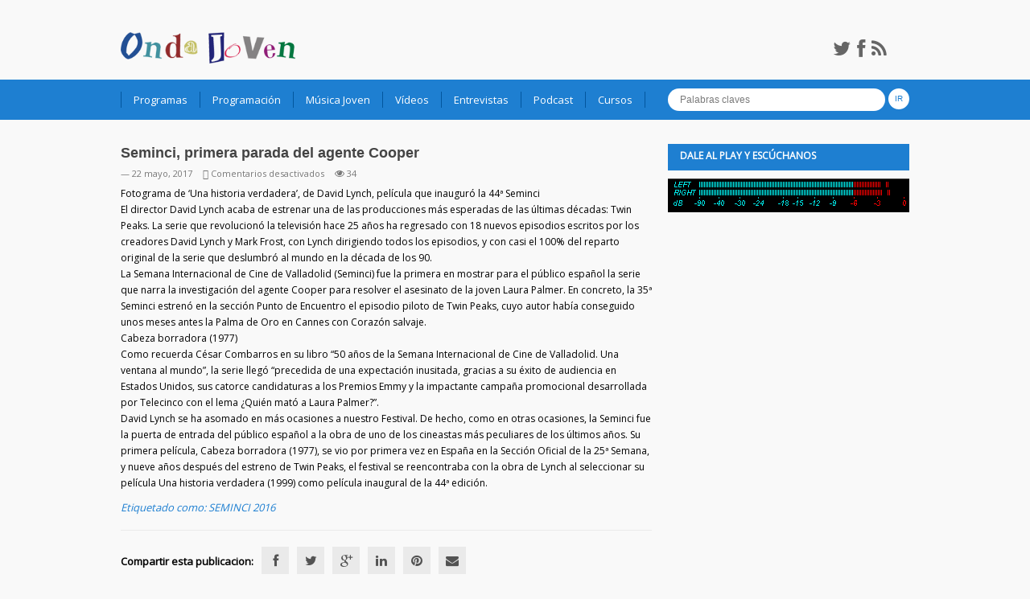

--- FILE ---
content_type: text/html; charset=UTF-8
request_url: https://www.ondajovenradio.es/seminci-primera-parada-del-agente-cooper/
body_size: 14019
content:
<!DOCTYPE html>
<html lang="es">
<head>
    <meta charset="UTF-8">                   
    <meta name="viewport" content="width=device-width, initial-scale=1.0">
    <title>Seminci, primera parada del agente Cooper | Onda Joven Radio.es</title>     
    <link rel="profile" href="http://gmpg.org/xfn/11">           
    <link rel="pingback" href="https://www.ondajovenradio.es/xmlrpc.php">
    
           
        <link rel="shortcut icon" type="image/x-icon"  href="http://www.ondajovenradio.es/wp-content/uploads/2015/10/favicon1.ico">
        
            <link rel="apple-touch-icon" sizes="57x57" href="http://www.ondajovenradio.es/wp-content/uploads/2015/10/logo_ondajovenradio_iphone.jpg">
    
    
        <link rel="apple-touch-icon" sizes="114x114" href="http://www.ondajovenradio.es/wp-content/uploads/2015/10/logo_ondajovenradio_iphoner.jpg">
    
            <link rel="apple-touch-icon" sizes="144x144" href="http://www.ondajovenradio.es/wp-content/uploads/2015/10/logo_ondajovenradio_ipadretina.jpg">        
        
    <meta name='robots' content='max-image-preview:large' />
<link rel='dns-prefetch' href='//ajax.googleapis.com' />
<link rel="alternate" type="application/rss+xml" title="Onda Joven Radio.es &raquo; Feed" href="https://www.ondajovenradio.es/feed/" />
<link rel="alternate" type="application/rss+xml" title="Onda Joven Radio.es &raquo; Feed de los comentarios" href="https://www.ondajovenradio.es/comments/feed/" />
<link rel="alternate" title="oEmbed (JSON)" type="application/json+oembed" href="https://www.ondajovenradio.es/wp-json/oembed/1.0/embed?url=https%3A%2F%2Fwww.ondajovenradio.es%2Fseminci-primera-parada-del-agente-cooper%2F" />
<link rel="alternate" title="oEmbed (XML)" type="text/xml+oembed" href="https://www.ondajovenradio.es/wp-json/oembed/1.0/embed?url=https%3A%2F%2Fwww.ondajovenradio.es%2Fseminci-primera-parada-del-agente-cooper%2F&#038;format=xml" />
<style id='wp-img-auto-sizes-contain-inline-css' type='text/css'>
img:is([sizes=auto i],[sizes^="auto," i]){contain-intrinsic-size:3000px 1500px}
/*# sourceURL=wp-img-auto-sizes-contain-inline-css */
</style>
<style id='wp-emoji-styles-inline-css' type='text/css'>

	img.wp-smiley, img.emoji {
		display: inline !important;
		border: none !important;
		box-shadow: none !important;
		height: 1em !important;
		width: 1em !important;
		margin: 0 0.07em !important;
		vertical-align: -0.1em !important;
		background: none !important;
		padding: 0 !important;
	}
/*# sourceURL=wp-emoji-styles-inline-css */
</style>
<style id='wp-block-library-inline-css' type='text/css'>
:root{--wp-block-synced-color:#7a00df;--wp-block-synced-color--rgb:122,0,223;--wp-bound-block-color:var(--wp-block-synced-color);--wp-editor-canvas-background:#ddd;--wp-admin-theme-color:#007cba;--wp-admin-theme-color--rgb:0,124,186;--wp-admin-theme-color-darker-10:#006ba1;--wp-admin-theme-color-darker-10--rgb:0,107,160.5;--wp-admin-theme-color-darker-20:#005a87;--wp-admin-theme-color-darker-20--rgb:0,90,135;--wp-admin-border-width-focus:2px}@media (min-resolution:192dpi){:root{--wp-admin-border-width-focus:1.5px}}.wp-element-button{cursor:pointer}:root .has-very-light-gray-background-color{background-color:#eee}:root .has-very-dark-gray-background-color{background-color:#313131}:root .has-very-light-gray-color{color:#eee}:root .has-very-dark-gray-color{color:#313131}:root .has-vivid-green-cyan-to-vivid-cyan-blue-gradient-background{background:linear-gradient(135deg,#00d084,#0693e3)}:root .has-purple-crush-gradient-background{background:linear-gradient(135deg,#34e2e4,#4721fb 50%,#ab1dfe)}:root .has-hazy-dawn-gradient-background{background:linear-gradient(135deg,#faaca8,#dad0ec)}:root .has-subdued-olive-gradient-background{background:linear-gradient(135deg,#fafae1,#67a671)}:root .has-atomic-cream-gradient-background{background:linear-gradient(135deg,#fdd79a,#004a59)}:root .has-nightshade-gradient-background{background:linear-gradient(135deg,#330968,#31cdcf)}:root .has-midnight-gradient-background{background:linear-gradient(135deg,#020381,#2874fc)}:root{--wp--preset--font-size--normal:16px;--wp--preset--font-size--huge:42px}.has-regular-font-size{font-size:1em}.has-larger-font-size{font-size:2.625em}.has-normal-font-size{font-size:var(--wp--preset--font-size--normal)}.has-huge-font-size{font-size:var(--wp--preset--font-size--huge)}.has-text-align-center{text-align:center}.has-text-align-left{text-align:left}.has-text-align-right{text-align:right}.has-fit-text{white-space:nowrap!important}#end-resizable-editor-section{display:none}.aligncenter{clear:both}.items-justified-left{justify-content:flex-start}.items-justified-center{justify-content:center}.items-justified-right{justify-content:flex-end}.items-justified-space-between{justify-content:space-between}.screen-reader-text{border:0;clip-path:inset(50%);height:1px;margin:-1px;overflow:hidden;padding:0;position:absolute;width:1px;word-wrap:normal!important}.screen-reader-text:focus{background-color:#ddd;clip-path:none;color:#444;display:block;font-size:1em;height:auto;left:5px;line-height:normal;padding:15px 23px 14px;text-decoration:none;top:5px;width:auto;z-index:100000}html :where(.has-border-color){border-style:solid}html :where([style*=border-top-color]){border-top-style:solid}html :where([style*=border-right-color]){border-right-style:solid}html :where([style*=border-bottom-color]){border-bottom-style:solid}html :where([style*=border-left-color]){border-left-style:solid}html :where([style*=border-width]){border-style:solid}html :where([style*=border-top-width]){border-top-style:solid}html :where([style*=border-right-width]){border-right-style:solid}html :where([style*=border-bottom-width]){border-bottom-style:solid}html :where([style*=border-left-width]){border-left-style:solid}html :where(img[class*=wp-image-]){height:auto;max-width:100%}:where(figure){margin:0 0 1em}html :where(.is-position-sticky){--wp-admin--admin-bar--position-offset:var(--wp-admin--admin-bar--height,0px)}@media screen and (max-width:600px){html :where(.is-position-sticky){--wp-admin--admin-bar--position-offset:0px}}

/*# sourceURL=wp-block-library-inline-css */
</style><style id='global-styles-inline-css' type='text/css'>
:root{--wp--preset--aspect-ratio--square: 1;--wp--preset--aspect-ratio--4-3: 4/3;--wp--preset--aspect-ratio--3-4: 3/4;--wp--preset--aspect-ratio--3-2: 3/2;--wp--preset--aspect-ratio--2-3: 2/3;--wp--preset--aspect-ratio--16-9: 16/9;--wp--preset--aspect-ratio--9-16: 9/16;--wp--preset--color--black: #000000;--wp--preset--color--cyan-bluish-gray: #abb8c3;--wp--preset--color--white: #ffffff;--wp--preset--color--pale-pink: #f78da7;--wp--preset--color--vivid-red: #cf2e2e;--wp--preset--color--luminous-vivid-orange: #ff6900;--wp--preset--color--luminous-vivid-amber: #fcb900;--wp--preset--color--light-green-cyan: #7bdcb5;--wp--preset--color--vivid-green-cyan: #00d084;--wp--preset--color--pale-cyan-blue: #8ed1fc;--wp--preset--color--vivid-cyan-blue: #0693e3;--wp--preset--color--vivid-purple: #9b51e0;--wp--preset--gradient--vivid-cyan-blue-to-vivid-purple: linear-gradient(135deg,rgb(6,147,227) 0%,rgb(155,81,224) 100%);--wp--preset--gradient--light-green-cyan-to-vivid-green-cyan: linear-gradient(135deg,rgb(122,220,180) 0%,rgb(0,208,130) 100%);--wp--preset--gradient--luminous-vivid-amber-to-luminous-vivid-orange: linear-gradient(135deg,rgb(252,185,0) 0%,rgb(255,105,0) 100%);--wp--preset--gradient--luminous-vivid-orange-to-vivid-red: linear-gradient(135deg,rgb(255,105,0) 0%,rgb(207,46,46) 100%);--wp--preset--gradient--very-light-gray-to-cyan-bluish-gray: linear-gradient(135deg,rgb(238,238,238) 0%,rgb(169,184,195) 100%);--wp--preset--gradient--cool-to-warm-spectrum: linear-gradient(135deg,rgb(74,234,220) 0%,rgb(151,120,209) 20%,rgb(207,42,186) 40%,rgb(238,44,130) 60%,rgb(251,105,98) 80%,rgb(254,248,76) 100%);--wp--preset--gradient--blush-light-purple: linear-gradient(135deg,rgb(255,206,236) 0%,rgb(152,150,240) 100%);--wp--preset--gradient--blush-bordeaux: linear-gradient(135deg,rgb(254,205,165) 0%,rgb(254,45,45) 50%,rgb(107,0,62) 100%);--wp--preset--gradient--luminous-dusk: linear-gradient(135deg,rgb(255,203,112) 0%,rgb(199,81,192) 50%,rgb(65,88,208) 100%);--wp--preset--gradient--pale-ocean: linear-gradient(135deg,rgb(255,245,203) 0%,rgb(182,227,212) 50%,rgb(51,167,181) 100%);--wp--preset--gradient--electric-grass: linear-gradient(135deg,rgb(202,248,128) 0%,rgb(113,206,126) 100%);--wp--preset--gradient--midnight: linear-gradient(135deg,rgb(2,3,129) 0%,rgb(40,116,252) 100%);--wp--preset--font-size--small: 13px;--wp--preset--font-size--medium: 20px;--wp--preset--font-size--large: 36px;--wp--preset--font-size--x-large: 42px;--wp--preset--spacing--20: 0.44rem;--wp--preset--spacing--30: 0.67rem;--wp--preset--spacing--40: 1rem;--wp--preset--spacing--50: 1.5rem;--wp--preset--spacing--60: 2.25rem;--wp--preset--spacing--70: 3.38rem;--wp--preset--spacing--80: 5.06rem;--wp--preset--shadow--natural: 6px 6px 9px rgba(0, 0, 0, 0.2);--wp--preset--shadow--deep: 12px 12px 50px rgba(0, 0, 0, 0.4);--wp--preset--shadow--sharp: 6px 6px 0px rgba(0, 0, 0, 0.2);--wp--preset--shadow--outlined: 6px 6px 0px -3px rgb(255, 255, 255), 6px 6px rgb(0, 0, 0);--wp--preset--shadow--crisp: 6px 6px 0px rgb(0, 0, 0);}:where(.is-layout-flex){gap: 0.5em;}:where(.is-layout-grid){gap: 0.5em;}body .is-layout-flex{display: flex;}.is-layout-flex{flex-wrap: wrap;align-items: center;}.is-layout-flex > :is(*, div){margin: 0;}body .is-layout-grid{display: grid;}.is-layout-grid > :is(*, div){margin: 0;}:where(.wp-block-columns.is-layout-flex){gap: 2em;}:where(.wp-block-columns.is-layout-grid){gap: 2em;}:where(.wp-block-post-template.is-layout-flex){gap: 1.25em;}:where(.wp-block-post-template.is-layout-grid){gap: 1.25em;}.has-black-color{color: var(--wp--preset--color--black) !important;}.has-cyan-bluish-gray-color{color: var(--wp--preset--color--cyan-bluish-gray) !important;}.has-white-color{color: var(--wp--preset--color--white) !important;}.has-pale-pink-color{color: var(--wp--preset--color--pale-pink) !important;}.has-vivid-red-color{color: var(--wp--preset--color--vivid-red) !important;}.has-luminous-vivid-orange-color{color: var(--wp--preset--color--luminous-vivid-orange) !important;}.has-luminous-vivid-amber-color{color: var(--wp--preset--color--luminous-vivid-amber) !important;}.has-light-green-cyan-color{color: var(--wp--preset--color--light-green-cyan) !important;}.has-vivid-green-cyan-color{color: var(--wp--preset--color--vivid-green-cyan) !important;}.has-pale-cyan-blue-color{color: var(--wp--preset--color--pale-cyan-blue) !important;}.has-vivid-cyan-blue-color{color: var(--wp--preset--color--vivid-cyan-blue) !important;}.has-vivid-purple-color{color: var(--wp--preset--color--vivid-purple) !important;}.has-black-background-color{background-color: var(--wp--preset--color--black) !important;}.has-cyan-bluish-gray-background-color{background-color: var(--wp--preset--color--cyan-bluish-gray) !important;}.has-white-background-color{background-color: var(--wp--preset--color--white) !important;}.has-pale-pink-background-color{background-color: var(--wp--preset--color--pale-pink) !important;}.has-vivid-red-background-color{background-color: var(--wp--preset--color--vivid-red) !important;}.has-luminous-vivid-orange-background-color{background-color: var(--wp--preset--color--luminous-vivid-orange) !important;}.has-luminous-vivid-amber-background-color{background-color: var(--wp--preset--color--luminous-vivid-amber) !important;}.has-light-green-cyan-background-color{background-color: var(--wp--preset--color--light-green-cyan) !important;}.has-vivid-green-cyan-background-color{background-color: var(--wp--preset--color--vivid-green-cyan) !important;}.has-pale-cyan-blue-background-color{background-color: var(--wp--preset--color--pale-cyan-blue) !important;}.has-vivid-cyan-blue-background-color{background-color: var(--wp--preset--color--vivid-cyan-blue) !important;}.has-vivid-purple-background-color{background-color: var(--wp--preset--color--vivid-purple) !important;}.has-black-border-color{border-color: var(--wp--preset--color--black) !important;}.has-cyan-bluish-gray-border-color{border-color: var(--wp--preset--color--cyan-bluish-gray) !important;}.has-white-border-color{border-color: var(--wp--preset--color--white) !important;}.has-pale-pink-border-color{border-color: var(--wp--preset--color--pale-pink) !important;}.has-vivid-red-border-color{border-color: var(--wp--preset--color--vivid-red) !important;}.has-luminous-vivid-orange-border-color{border-color: var(--wp--preset--color--luminous-vivid-orange) !important;}.has-luminous-vivid-amber-border-color{border-color: var(--wp--preset--color--luminous-vivid-amber) !important;}.has-light-green-cyan-border-color{border-color: var(--wp--preset--color--light-green-cyan) !important;}.has-vivid-green-cyan-border-color{border-color: var(--wp--preset--color--vivid-green-cyan) !important;}.has-pale-cyan-blue-border-color{border-color: var(--wp--preset--color--pale-cyan-blue) !important;}.has-vivid-cyan-blue-border-color{border-color: var(--wp--preset--color--vivid-cyan-blue) !important;}.has-vivid-purple-border-color{border-color: var(--wp--preset--color--vivid-purple) !important;}.has-vivid-cyan-blue-to-vivid-purple-gradient-background{background: var(--wp--preset--gradient--vivid-cyan-blue-to-vivid-purple) !important;}.has-light-green-cyan-to-vivid-green-cyan-gradient-background{background: var(--wp--preset--gradient--light-green-cyan-to-vivid-green-cyan) !important;}.has-luminous-vivid-amber-to-luminous-vivid-orange-gradient-background{background: var(--wp--preset--gradient--luminous-vivid-amber-to-luminous-vivid-orange) !important;}.has-luminous-vivid-orange-to-vivid-red-gradient-background{background: var(--wp--preset--gradient--luminous-vivid-orange-to-vivid-red) !important;}.has-very-light-gray-to-cyan-bluish-gray-gradient-background{background: var(--wp--preset--gradient--very-light-gray-to-cyan-bluish-gray) !important;}.has-cool-to-warm-spectrum-gradient-background{background: var(--wp--preset--gradient--cool-to-warm-spectrum) !important;}.has-blush-light-purple-gradient-background{background: var(--wp--preset--gradient--blush-light-purple) !important;}.has-blush-bordeaux-gradient-background{background: var(--wp--preset--gradient--blush-bordeaux) !important;}.has-luminous-dusk-gradient-background{background: var(--wp--preset--gradient--luminous-dusk) !important;}.has-pale-ocean-gradient-background{background: var(--wp--preset--gradient--pale-ocean) !important;}.has-electric-grass-gradient-background{background: var(--wp--preset--gradient--electric-grass) !important;}.has-midnight-gradient-background{background: var(--wp--preset--gradient--midnight) !important;}.has-small-font-size{font-size: var(--wp--preset--font-size--small) !important;}.has-medium-font-size{font-size: var(--wp--preset--font-size--medium) !important;}.has-large-font-size{font-size: var(--wp--preset--font-size--large) !important;}.has-x-large-font-size{font-size: var(--wp--preset--font-size--x-large) !important;}
/*# sourceURL=global-styles-inline-css */
</style>

<style id='classic-theme-styles-inline-css' type='text/css'>
/*! This file is auto-generated */
.wp-block-button__link{color:#fff;background-color:#32373c;border-radius:9999px;box-shadow:none;text-decoration:none;padding:calc(.667em + 2px) calc(1.333em + 2px);font-size:1.125em}.wp-block-file__button{background:#32373c;color:#fff;text-decoration:none}
/*# sourceURL=/wp-includes/css/classic-themes.min.css */
</style>
<link rel='stylesheet' id='contact-form-7-css' href='https://www.ondajovenradio.es/wp-content/plugins/contact-form-7/includes/css/styles.css?ver=6.1.4' type='text/css' media='all' />
<link rel='stylesheet' id='ley-cookie-css' href='https://www.ondajovenradio.es/wp-content/plugins/spain-cookie-law/assets/css/ley-cookie.css?ver=6.9' type='text/css' media='all' />
<link rel='stylesheet' id='kopa-bootstrap-css' href='https://www.ondajovenradio.es/wp-content/themes/musica/css/bootstrap.css?ver=6.9' type='text/css' media='all' />
<link rel='stylesheet' id='kopa-fontawesome-css' href='https://www.ondajovenradio.es/wp-content/themes/musica/css/font-awesome.css?ver=6.9' type='text/css' media='all' />
<link rel='stylesheet' id='kopa-superfish-css' href='https://www.ondajovenradio.es/wp-content/themes/musica/css/superfish.css?ver=6.9' type='text/css' media='all' />
<link rel='stylesheet' id='kopa-awesome-weather-css' href='https://www.ondajovenradio.es/wp-content/themes/musica/css/awesome-weather.css?ver=6.9' type='text/css' media='all' />
<link rel='stylesheet' id='kopa-flexlisder-css' href='https://www.ondajovenradio.es/wp-content/themes/musica/css/flexslider.css?ver=6.9' type='text/css' media='all' />
<link rel='stylesheet' id='kopa-prettyPhoto-css' href='https://www.ondajovenradio.es/wp-content/themes/musica/css/prettyPhoto.css?ver=6.9' type='text/css' media='all' />
<link rel='stylesheet' id='kopa-style-css' href='https://www.ondajovenradio.es/wp-content/themes/musica/style.css?ver=6.9' type='text/css' media='all' />
<link rel='stylesheet' id='kopa-extra-style-css' href='https://www.ondajovenradio.es/wp-content/themes/musica/css/extra.css?ver=6.9' type='text/css' media='all' />
<link rel='stylesheet' id='kopa-bootstrap-responsive-css' href='https://www.ondajovenradio.es/wp-content/themes/musica/css/bootstrap-responsive.css?ver=6.9' type='text/css' media='all' />
<link rel='stylesheet' id='kopa-responsive-css' href='https://www.ondajovenradio.es/wp-content/themes/musica/css/responsive.css?ver=6.9' type='text/css' media='all' />
<script type="text/javascript" id="jquery-core-js-extra">
/* <![CDATA[ */
var kopa_front_variable = {"ajax":{"url":"https://www.ondajovenradio.es/wp-admin/admin-ajax.php"},"template":{"post_id":26861}};
//# sourceURL=jquery-core-js-extra
/* ]]> */
</script>
<script type="text/javascript" src="https://www.ondajovenradio.es/wp-includes/js/jquery/jquery.min.js?ver=3.7.1" id="jquery-core-js"></script>
<script type="text/javascript" src="https://www.ondajovenradio.es/wp-includes/js/jquery/jquery-migrate.min.js?ver=3.4.1" id="jquery-migrate-js"></script>
<script type="text/javascript" src="https://www.ondajovenradio.es/wp-content/plugins/spain-cookie-law/assets/js/cookie-check.js?ver=6.9" id="cookie-check-js"></script>
<script type="text/javascript" src="https://www.ondajovenradio.es/wp-content/plugins/spain-cookie-law/assets/js/jquery-cookie/jquery.cookie.js?ver=6.9" id="jquery.cookie-js"></script>
<script type="text/javascript" src="http://ajax.googleapis.com/ajax/libs/webfont/1.4.7/webfont.js?ver=6.9" id="kopa-google-webfont-api-js"></script>
<script type="text/javascript" src="https://www.ondajovenradio.es/wp-content/themes/musica/js/google-fonts.js?ver=6.9" id="kopa-default-fonts-js"></script>
<link rel="https://api.w.org/" href="https://www.ondajovenradio.es/wp-json/" /><link rel="alternate" title="JSON" type="application/json" href="https://www.ondajovenradio.es/wp-json/wp/v2/posts/26861" /><link rel="EditURI" type="application/rsd+xml" title="RSD" href="https://www.ondajovenradio.es/xmlrpc.php?rsd" />
<meta name="generator" content="WordPress 6.9" />
<link rel="canonical" href="https://www.ondajovenradio.es/seminci-primera-parada-del-agente-cooper/" />
<link rel='shortlink' href='https://www.ondajovenradio.es/?p=26861' />
<!--[if lt IE 9]>
<script src="https://www.ondajovenradio.es/wp-content/themes/musica/js/html5.js"></script>
<script src="https://www.ondajovenradio.es/wp-content/themes/musica/js/css3-mediaqueries.js"></script>
<script src="https://www.ondajovenradio.es/wp-content/themes/musica/js/PIE_IE678.js"></script>
<![endif]-->
<style>
        body {
            color: #000000;
        }

        #main-content .sidebar .widget .widget-title
        {
            color: #ffffff;
        }

        #main-content .widget .widget-title,
        #bottom-sidebar .widget-title  {
            color: #ffffff;
        }

        h1,
        .elements-box h1 {
            color: #666666;
        }
        h2, 
        .elements-box h2 {
            color: #666666;
        }
        h3,
        .elements-box h3 {
            color: #1e73be;
        }
        h4,
        .elements-box h4 {
            color: #666666;
        }
        h5,
        .elements-box h5 {
            color: #666666;
        }
        h6,
        .elements-box h6 {
            color: #666666;
        }
        </style><!--[if lt IE 9]>
    <style>
        .flex-control-paging li a,
        .kp-dropcap.color,
        .search-form .search-text,
        .search-form .search-submit,
        .list-carousel .carousel-pager a,
        #back-top a {
            behavior: url(https://www.ondajovenradio.es/wp-content/themes/musica/js/PIE.htc);
        }
    </style>
    <![endif]-->	<style type="text/css" id="kopa-header-css">
			.site-title {
			clip: rect(1px 1px 1px 1px); /* IE7 */
			clip: rect(1px, 1px, 1px, 1px);
			position: absolute;
		}
		</style>
	<!-- ## NXS/OG ## --><!-- ## NXSOGTAGS ## --><!-- ## NXS/OG ## -->
</head>
<body class="wp-singular post-template-default single single-post postid-26861 single-format-standard wp-theme-musica sub-page">
<header id="page-header">
    <div id="header-top">
        <div class="wrapper clearfix">
            <div id="logo-image">           
                            <a href="https://www.ondajovenradio.es">
                    <img src="https://www.ondajovenradio.es/wp-content/uploads/2014/10/copy-copy-oj-logo.png" width="217" height="70" alt="Onda Joven Radio.es Logo">
                </a>
                                <h1 class="site-title" id="kopa-logo-text"><a href="https://www.ondajovenradio.es">Onda Joven Radio.es</a></h1>
            
            </div>
            <div id="header-left" class="clearfix">
                <ul class="socials-link clearfix">
                                            <li><a class="kp-twitter-icon" href="https://twitter.com/ondajovenradio" target="_blank"><i class="fa fa-twitter"></i></a></li>
                    
                                            <li><a class="kp-facebook-icon" href="https://www.facebook.com/OndaJovenRadio.es" target="_blank"><i class="fa fa-facebook"></i></a></li>
                    
                    
                    
                    
                                            <li>
                            <a class="kp-rss-icon" href="https://www.ondajovenradio.es/feed/"  target="_blank"><i class="fa fa-rss"></i></a>
                        </li>
                                    </ul>
                <!-- socials-link -->

                                    
            </div>
            <!-- header-left -->
        </div>
        <!-- wrapper -->
    </div>
    <!-- header-top -->
    <div id="header-bottom">
        <div class="wrapper clearfix">
            <nav id="main-nav">
            <ul id="main-menu" class="menu clearfix"><li id="menu-item-3939" class="menu-item menu-item-type-custom menu-item-object-custom menu-item-has-children menu-item-3939"><a>Programas</a>
<ul class="sub-menu">
	<li id="menu-item-3964" class="menu-item menu-item-type-taxonomy menu-item-object-category menu-item-3964"><a href="https://www.ondajovenradio.es/category/programas/">Todos los programas</a></li>
	<li id="menu-item-37430" class="menu-item menu-item-type-post_type menu-item-object-page menu-item-37430"><a href="https://www.ondajovenradio.es/laescuelaoval/">La Escuela Oval</a></li>
	<li id="menu-item-3966" class="menu-item menu-item-type-taxonomy menu-item-object-category menu-item-3966"><a href="https://www.ondajovenradio.es/category/deportes/retransmisiones/">Retransmisiones</a></li>
	<li id="menu-item-3965" class="menu-item menu-item-type-taxonomy menu-item-object-category menu-item-3965"><a href="https://www.ondajovenradio.es/category/noticias/boletines/">Boletines</a></li>
	<li id="menu-item-37412" class="menu-item menu-item-type-taxonomy menu-item-object-category menu-item-has-children menu-item-37412"><a href="https://www.ondajovenradio.es/category/otras-temporadas/">Otras temporadas</a>
	<ul class="sub-menu">
		<li id="menu-item-3956" class="menu-item menu-item-type-custom menu-item-object-custom menu-item-3956"><a href="http://ondajovenradio.no-ip.org/portal/?p=612">Basket Online</a></li>
		<li id="menu-item-3958" class="menu-item menu-item-type-custom menu-item-object-custom menu-item-3958"><a href="http://ondajovenradio.no-ip.org/portal/?p=815">Esfera NBA &#8211; Onda NBA</a></li>
		<li id="menu-item-3960" class="menu-item menu-item-type-custom menu-item-object-custom menu-item-3960"><a href="http://ondajovenradio.no-ip.org/portal/?p=1223">Fútbol time</a></li>
		<li id="menu-item-3935" class="menu-item menu-item-type-custom menu-item-object-custom menu-item-3935"><a href="http://ondajovenradio.no-ip.org/portal/?p=335">La otra mirada</a></li>
		<li id="menu-item-3961" class="menu-item menu-item-type-custom menu-item-object-custom menu-item-3961"><a href="http://ondajovenradio.no-ip.org/portal/musica-joven-todos-los-viernes-a-las-16-h/">Música joven</a></li>
		<li id="menu-item-3936" class="menu-item menu-item-type-custom menu-item-object-custom menu-item-3936"><a href="http://ondajovenradio.no-ip.org/portal/?p=201">Radiodeporte</a></li>
	</ul>
</li>
</ul>
</li>
<li id="menu-item-3933" class="menu-item menu-item-type-custom menu-item-object-custom menu-item-has-children menu-item-3933"><a href="http://ondajovenradio.no-ip.org/portal/?page_id=357">Programación</a>
<ul class="sub-menu">
	<li id="menu-item-3938" class="menu-item menu-item-type-custom menu-item-object-custom menu-item-3938"><a href="http://ondajovenradio.no-ip.org/portal/?page_id=357">Parrilla de programación</a></li>
	<li id="menu-item-37420" class="menu-item menu-item-type-custom menu-item-object-custom menu-item-37420"><a href="http://www.ondajovenradio.es/category/semana/lunes/">Lunes</a></li>
	<li id="menu-item-37424" class="menu-item menu-item-type-custom menu-item-object-custom menu-item-37424"><a href="http://www.ondajovenradio.es/category/semana/martes/">Martes</a></li>
	<li id="menu-item-37425" class="menu-item menu-item-type-custom menu-item-object-custom menu-item-37425"><a href="http://www.ondajovenradio.es/category/semana/miercoles/">Miércoles</a></li>
	<li id="menu-item-37402" class="menu-item menu-item-type-taxonomy menu-item-object-category menu-item-37402"><a href="https://www.ondajovenradio.es/category/semana/jueves/">Jueves</a></li>
	<li id="menu-item-37427" class="menu-item menu-item-type-custom menu-item-object-custom menu-item-37427"><a href="http://www.ondajovenradio.es/category/semana/viernes/">Viernes</a></li>
	<li id="menu-item-37428" class="menu-item menu-item-type-custom menu-item-object-custom menu-item-37428"><a href="http://www.ondajovenradio.es/category/semana/sabado/">Sábado</a></li>
	<li id="menu-item-37429" class="menu-item menu-item-type-custom menu-item-object-custom menu-item-37429"><a href="http://www.ondajovenradio.es/category/semana/domingo/">Domingo</a></li>
</ul>
</li>
<li id="menu-item-3937" class="menu-item menu-item-type-custom menu-item-object-custom menu-item-has-children menu-item-3937"><a title="_new">Música Joven</a>
<ul class="sub-menu">
	<li id="menu-item-3967" class="menu-item menu-item-type-taxonomy menu-item-object-category menu-item-3967"><a href="https://www.ondajovenradio.es/category/musica/canciones-2014-2015/">Canciones 2014-2015</a></li>
	<li id="menu-item-3968" class="menu-item menu-item-type-custom menu-item-object-custom menu-item-3968"><a href="http://musicajoven.ondajovenradio.es">Portal Música Joven</a></li>
	<li id="menu-item-3969" class="menu-item menu-item-type-custom menu-item-object-custom menu-item-3969"><a href="http://ondajovenradio.no-ip.org/portal/grupos-locales/">Grupos locales</a></li>
</ul>
</li>
<li id="menu-item-3963" class="menu-item menu-item-type-taxonomy menu-item-object-category menu-item-3963"><a href="https://www.ondajovenradio.es/category/videos/">Vídeos</a></li>
<li id="menu-item-3962" class="menu-item menu-item-type-taxonomy menu-item-object-category menu-item-3962"><a href="https://www.ondajovenradio.es/category/entrevistas-2/">Entrevistas</a></li>
<li id="menu-item-3984" class="menu-item menu-item-type-post_type menu-item-object-page menu-item-has-children menu-item-3984"><a href="https://www.ondajovenradio.es/podcast/">Podcast</a>
<ul class="sub-menu">
	<li id="menu-item-3972" class="menu-item menu-item-type-taxonomy menu-item-object-category menu-item-3972"><a href="https://www.ondajovenradio.es/category/podcast-3/podcast/podcast-entrevistas/">Entrevistas</a></li>
	<li id="menu-item-3970" class="menu-item menu-item-type-taxonomy menu-item-object-category menu-item-3970"><a href="https://www.ondajovenradio.es/category/podcast-3/podcast/podcast-la-otra-mirada/">La otra mirada</a></li>
	<li id="menu-item-3989" class="menu-item menu-item-type-post_type menu-item-object-page menu-item-3989"><a href="https://www.ondajovenradio.es/podcast-musica-joven/">Música joven</a></li>
	<li id="menu-item-3988" class="menu-item menu-item-type-post_type menu-item-object-page menu-item-3988"><a href="https://www.ondajovenradio.es/podcast-noticias/">Noticias</a></li>
	<li id="menu-item-3985" class="menu-item menu-item-type-post_type menu-item-object-page menu-item-3985"><a href="https://www.ondajovenradio.es/podcast-onda-nba-esfera-nba/">Onda NBA &#8211; Esfera NBA</a></li>
	<li id="menu-item-3986" class="menu-item menu-item-type-post_type menu-item-object-page menu-item-3986"><a href="https://www.ondajovenradio.es/podcast-radiodeporte/">Radiodeporte</a></li>
	<li id="menu-item-3987" class="menu-item menu-item-type-post_type menu-item-object-page menu-item-3987"><a href="https://www.ondajovenradio.es/podcast-retransmisiones/">Retransmisiones</a></li>
	<li id="menu-item-3959" class="menu-item menu-item-type-custom menu-item-object-custom menu-item-3959"><a href="http://ondajovenradio.no-ip.org/portal/?page_id=534">Canal Ivoox</a></li>
	<li id="menu-item-3990" class="menu-item menu-item-type-post_type menu-item-object-page menu-item-3990"><a href="https://www.ondajovenradio.es/podcast-2012-2013/">Podcast 2012-2013</a></li>
	<li id="menu-item-3971" class="menu-item menu-item-type-taxonomy menu-item-object-category menu-item-3971"><a href="https://www.ondajovenradio.es/category/podcast-3/podcast-programas-2014-2015/">Podcast 2014-2015</a></li>
</ul>
</li>
<li id="menu-item-3934" class="menu-item menu-item-type-custom menu-item-object-custom menu-item-3934"><a href="http://www.ondajovenradio.es/talleres-de-iniciacion-a-la-radio-onda-joven/">Cursos</a></li>
</ul><div id="mobile-menu" class="menu-menu-container"><span>Menú</span><ul id="toggle-view-menu"><li class="menu-item menu-item-type-custom menu-item-object-custom menu-item-has-children menu-item-3939 clearfix"><h3><a>Programas</a></h3>
<span>+</span><div class='clear'></div><div class='menu-panel clearfix'><ul>	<li class="menu-item menu-item-type-taxonomy menu-item-object-category menu-item-3964"><a href="https://www.ondajovenradio.es/category/programas/">Todos los programas</a></li>
	<li class="menu-item menu-item-type-post_type menu-item-object-page menu-item-37430"><a href="https://www.ondajovenradio.es/laescuelaoval/">La Escuela Oval</a></li>
	<li class="menu-item menu-item-type-taxonomy menu-item-object-category menu-item-3966"><a href="https://www.ondajovenradio.es/category/deportes/retransmisiones/">Retransmisiones</a></li>
	<li class="menu-item menu-item-type-taxonomy menu-item-object-category menu-item-3965"><a href="https://www.ondajovenradio.es/category/noticias/boletines/">Boletines</a></li>
	<li class="menu-item menu-item-type-taxonomy menu-item-object-category menu-item-has-children menu-item-37412"><a href="https://www.ondajovenradio.es/category/otras-temporadas/">Otras temporadas</a><ul>		<li class="menu-item menu-item-type-custom menu-item-object-custom menu-item-3956"><a href="http://ondajovenradio.no-ip.org/portal/?p=612">Basket Online</a></li>
		<li class="menu-item menu-item-type-custom menu-item-object-custom menu-item-3958"><a href="http://ondajovenradio.no-ip.org/portal/?p=815">Esfera NBA &#8211; Onda NBA</a></li>
		<li class="menu-item menu-item-type-custom menu-item-object-custom menu-item-3960"><a href="http://ondajovenradio.no-ip.org/portal/?p=1223">Fútbol time</a></li>
		<li class="menu-item menu-item-type-custom menu-item-object-custom menu-item-3935"><a href="http://ondajovenradio.no-ip.org/portal/?p=335">La otra mirada</a></li>
		<li class="menu-item menu-item-type-custom menu-item-object-custom menu-item-3961"><a href="http://ondajovenradio.no-ip.org/portal/musica-joven-todos-los-viernes-a-las-16-h/">Música joven</a></li>
		<li class="menu-item menu-item-type-custom menu-item-object-custom menu-item-3936"><a href="http://ondajovenradio.no-ip.org/portal/?p=201">Radiodeporte</a></li>
</ul></li>
</ul></div>
</li>
<li class="menu-item menu-item-type-custom menu-item-object-custom menu-item-has-children menu-item-3933 clearfix"><h3><a href="http://ondajovenradio.no-ip.org/portal/?page_id=357">Programación</a></h3>
<span>+</span><div class='clear'></div><div class='menu-panel clearfix'><ul>	<li class="menu-item menu-item-type-custom menu-item-object-custom menu-item-3938"><a href="http://ondajovenradio.no-ip.org/portal/?page_id=357">Parrilla de programación</a></li>
	<li class="menu-item menu-item-type-custom menu-item-object-custom menu-item-37420"><a href="http://www.ondajovenradio.es/category/semana/lunes/">Lunes</a></li>
	<li class="menu-item menu-item-type-custom menu-item-object-custom menu-item-37424"><a href="http://www.ondajovenradio.es/category/semana/martes/">Martes</a></li>
	<li class="menu-item menu-item-type-custom menu-item-object-custom menu-item-37425"><a href="http://www.ondajovenradio.es/category/semana/miercoles/">Miércoles</a></li>
	<li class="menu-item menu-item-type-taxonomy menu-item-object-category menu-item-37402"><a href="https://www.ondajovenradio.es/category/semana/jueves/">Jueves</a></li>
	<li class="menu-item menu-item-type-custom menu-item-object-custom menu-item-37427"><a href="http://www.ondajovenradio.es/category/semana/viernes/">Viernes</a></li>
	<li class="menu-item menu-item-type-custom menu-item-object-custom menu-item-37428"><a href="http://www.ondajovenradio.es/category/semana/sabado/">Sábado</a></li>
	<li class="menu-item menu-item-type-custom menu-item-object-custom menu-item-37429"><a href="http://www.ondajovenradio.es/category/semana/domingo/">Domingo</a></li>
</ul></div>
</li>
<li class="menu-item menu-item-type-custom menu-item-object-custom menu-item-has-children menu-item-3937 clearfix"><h3><a title="_new">Música Joven</a></h3>
<span>+</span><div class='clear'></div><div class='menu-panel clearfix'><ul>	<li class="menu-item menu-item-type-taxonomy menu-item-object-category menu-item-3967"><a href="https://www.ondajovenradio.es/category/musica/canciones-2014-2015/">Canciones 2014-2015</a></li>
	<li class="menu-item menu-item-type-custom menu-item-object-custom menu-item-3968"><a href="http://musicajoven.ondajovenradio.es">Portal Música Joven</a></li>
	<li class="menu-item menu-item-type-custom menu-item-object-custom menu-item-3969"><a href="http://ondajovenradio.no-ip.org/portal/grupos-locales/">Grupos locales</a></li>
</ul></div>
</li>
<li class="menu-item menu-item-type-taxonomy menu-item-object-category menu-item-3963 clearfix"><h3><a href="https://www.ondajovenradio.es/category/videos/">Vídeos</a></h3></li>
<li class="menu-item menu-item-type-taxonomy menu-item-object-category menu-item-3962 clearfix"><h3><a href="https://www.ondajovenradio.es/category/entrevistas-2/">Entrevistas</a></h3></li>
<li class="menu-item menu-item-type-post_type menu-item-object-page menu-item-has-children menu-item-3984 clearfix"><h3><a href="https://www.ondajovenradio.es/podcast/">Podcast</a></h3>
<span>+</span><div class='clear'></div><div class='menu-panel clearfix'><ul>	<li class="menu-item menu-item-type-taxonomy menu-item-object-category menu-item-3972"><a href="https://www.ondajovenradio.es/category/podcast-3/podcast/podcast-entrevistas/">Entrevistas</a></li>
	<li class="menu-item menu-item-type-taxonomy menu-item-object-category menu-item-3970"><a href="https://www.ondajovenradio.es/category/podcast-3/podcast/podcast-la-otra-mirada/">La otra mirada</a></li>
	<li class="menu-item menu-item-type-post_type menu-item-object-page menu-item-3989"><a href="https://www.ondajovenradio.es/podcast-musica-joven/">Música joven</a></li>
	<li class="menu-item menu-item-type-post_type menu-item-object-page menu-item-3988"><a href="https://www.ondajovenradio.es/podcast-noticias/">Noticias</a></li>
	<li class="menu-item menu-item-type-post_type menu-item-object-page menu-item-3985"><a href="https://www.ondajovenradio.es/podcast-onda-nba-esfera-nba/">Onda NBA &#8211; Esfera NBA</a></li>
	<li class="menu-item menu-item-type-post_type menu-item-object-page menu-item-3986"><a href="https://www.ondajovenradio.es/podcast-radiodeporte/">Radiodeporte</a></li>
	<li class="menu-item menu-item-type-post_type menu-item-object-page menu-item-3987"><a href="https://www.ondajovenradio.es/podcast-retransmisiones/">Retransmisiones</a></li>
	<li class="menu-item menu-item-type-custom menu-item-object-custom menu-item-3959"><a href="http://ondajovenradio.no-ip.org/portal/?page_id=534">Canal Ivoox</a></li>
	<li class="menu-item menu-item-type-post_type menu-item-object-page menu-item-3990"><a href="https://www.ondajovenradio.es/podcast-2012-2013/">Podcast 2012-2013</a></li>
	<li class="menu-item menu-item-type-taxonomy menu-item-object-category menu-item-3971"><a href="https://www.ondajovenradio.es/category/podcast-3/podcast-programas-2014-2015/">Podcast 2014-2015</a></li>
</ul></div>
</li>
<li class="menu-item menu-item-type-custom menu-item-object-custom menu-item-3934 clearfix"><h3><a href="http://www.ondajovenradio.es/talleres-de-iniciacion-a-la-radio-onda-joven/">Cursos</a></h3></li>
</ul></div>            </nav>
            <!-- main-nav -->
            <div class="search-box clearfix">

                <form action="https://www.ondajovenradio.es" class="search-form clearfix" method="get">
    <input type="text" onBlur="if (this.value == '')
        this.value = this.defaultValue;" onFocus="if (this.value == this.defaultValue)
        this.value = '';" value="Palabras claves" name="s" class="search-text">
    <input type="submit" value="Ir" class="search-submit">
</form>
            </div>
            <!--search-box-->
        </div>
        <!-- wrapper -->
    </div>
    <!-- header-bottom -->
</header>
<!-- page-header -->

<div id="main-content">
    <div class="wrapper clearfix">
<div class="col-a">
    
        <div class="kopa-single-1">
    <div id="post-26861" class="post-26861 post type-post status-publish format-standard has-post-thumbnail hentry category-cine category-seminci-2016 tag-seminci-2016 entry-box clearfix">              
                <header>
            <h4 class="entry-title">Seminci, primera parada del agente Cooper</h4>
            <span class="entry-date">&mdash; 22 mayo, 2017</span>
            <span class="entry-comments">Comentarios desactivados<span class="screen-reader-text"> en Seminci, primera parada del agente Cooper</span></span>            <span class="entry-view">34</span>
        </header>
        
        <div class="elements-box">
            <p>Fotograma de ‘Una historia verdadera’, de David Lynch, película que inauguró la 44ª Seminci<br />
El director David Lynch acaba de estrenar una de las producciones más esperadas de las últimas décadas: Twin Peaks. La serie que revolucionó la televisión hace 25 años ha regresado con 18 nuevos episodios escritos por los creadores David Lynch y Mark Frost, con Lynch dirigiendo todos los episodios, y con casi el 100% del reparto original de la serie que deslumbró al mundo en la década de los 90.<br />
La Semana Internacional de Cine de Valladolid (Seminci) fue la primera en mostrar para el público español la serie que narra la investigación del agente Cooper para resolver el asesinato de la joven Laura Palmer. En concreto, la 35ª Seminci estrenó en la sección Punto de Encuentro el episodio piloto de Twin Peaks, cuyo autor había conseguido unos meses antes la Palma de Oro en Cannes con Corazón salvaje.<br />
Cabeza borradora (1977)<br />
Como recuerda César Combarros en su libro “50 años de la Semana Internacional de Cine de Valladolid. Una ventana al mundo”, la serie llegó “precedida de una expectación inusitada, gracias a su éxito de audiencia en Estados Unidos, sus catorce candidaturas a los Premios Emmy y la impactante campaña promocional desarrollada por Telecinco con el lema ¿Quién mató a Laura Palmer?”.<br />
David Lynch se ha asomado en más ocasiones a nuestro Festival. De hecho, como en otras ocasiones, la Seminci fue la puerta de entrada del público español a la obra de uno de los cineastas más peculiares de los últimos años. Su primera película, Cabeza borradora (1977), se vio por primera vez en España en la Sección Oficial de la 25ª Semana, y nueve años después del estreno de Twin Peaks, el festival se reencontraba con la obra de Lynch al seleccionar su película Una historia verdadera (1999) como película inaugural de la 44ª edición.</p>
        </div>

        <div class="border-box">
                            <div class="tag-box">
                    <span>Etiquetado como:</span>
                    <a href="https://www.ondajovenradio.es/tag/seminci-2016/" rel="tag">SEMINCI 2016</a>                </div><!--tag-box-->
            
            <div class="wrap-page-links clearfix">
                <div class="page-links">
                                    </div><!--page-links-->
            </div><!--wrap-page-links-->

            <div class="clear"></div>
        </div><!-- border-box -->
        
                <ul class="social-link clearfix">
            <li>Compartir esta publicacion:</li>

                            <li><a href="http://www.facebook.com/share.php?u=https%3A%2F%2Fwww.ondajovenradio.es%2Fseminci-primera-parada-del-agente-cooper%2F" title="Facebook" target="_blank"><i class="fa fa-facebook"></i></a></li>
            
                            <li><a href="http://twitter.com/home?status=Seminci, primera parada del agente Cooper:+https%3A%2F%2Fwww.ondajovenradio.es%2Fseminci-primera-parada-del-agente-cooper%2F" title="Twitter" target="_blank"><i class="fa fa-twitter"></i></a></li>
            
                            <li><a href="https://plus.google.com/share?url=https%3A%2F%2Fwww.ondajovenradio.es%2Fseminci-primera-parada-del-agente-cooper%2F" title="Google" target="_blank"><i class="fa fa-google-plus"></i></a></li>
            
                            <li><a href="http://www.linkedin.com/shareArticle?mini=true&amp;url=https%3A%2F%2Fwww.ondajovenradio.es%2Fseminci-primera-parada-del-agente-cooper%2F&amp;title=Seminci%2C+primera+parada+del+agente+Cooper&amp;summary=Fotograma+de+%E2%80%98Una+historia+verdadera%E2%80%99%2C+de+David+Lynch%2C+pel%C3%ADcula+que+inaugur%C3%B3+la+44%C2%AA+Seminci+El+director+David+Lynch+acaba+de+estrenar+una+de+las+producciones+m%C3%A1s+esperadas+de+las+%C3%BAltimas+d%C3%A9cadas%3A+Twin+Peaks.+La+serie+que+revolucion%C3%B3+la+televisi%C3%B3n+hace+25+a%C3%B1os+ha+regresado+con+18+nuevos+episodios+escritos+por+los+creadores+David+Lynch+y...&amp;source=Onda+Joven+Radio.es" title="Linkedin" target="_blank"><i class="fa fa-linkedin"></i></a></li>
            
                            <li><a href="http://pinterest.com/pin/create/button/?url=https%3A%2F%2Fwww.ondajovenradio.es%2Fseminci-primera-parada-del-agente-cooper%2F&amp;media=https%3A%2F%2Fwww.ondajovenradio.es%2Fwp-content%2Fuploads%2F2017%2F05%2FUna_historia_verdadera_baja-150x150.jpg&amp;description=Seminci, primera parada del agente Cooper" title="Pinterest" target="_blank"><i class="fa fa-pinterest"></i></a></li>
            
                            <li><a href="mailto:?subject=Onda%20Joven%20Radio.es%3A%20Seminci%2C%20primera%20parada%20del%20agente%20Cooper&amp;body=Recomiendo%20esta%20p%C3%A1gina%3ASeminci%2C%20primera%20parada%20del%20agente%20Cooper.%20Se%20puede%20leer%20en%3Ahttps%3A%2F%2Fwww.ondajovenradio.es%2Fseminci-primera-parada-del-agente-cooper%2F" title="Email" target="_self"><i class="fa fa-envelope"></i></a></li>
                                            
        </ul>
    
        <footer class="clearfix">
                <p class="prev-post">
        <a href="https://www.ondajovenradio.es/festival-internacional-de-cine-fayr-una-experiencia-importante-por-javier-angulo/">Artículo anterior</a>
        <a class="article-title" href="https://www.ondajovenradio.es/festival-internacional-de-cine-fayr-una-experiencia-importante-por-javier-angulo/">Festival Internacional de Cine Fayr: una experiencia importante. Por Javier Angulo</a>
    </p>

    <p class="next-post">
        <a href="https://www.ondajovenradio.es/el-plazo-de-admision-de-peliculas-para-la-62a-seminci-finaliza-el-30-de-junio/">Siguiente artículo</a>
        <a class="article-title" href="https://www.ondajovenradio.es/el-plazo-de-admision-de-peliculas-para-la-62a-seminci-finaliza-el-30-de-junio/">El plazo de admisión de películas para la 62ª Seminci finaliza el 30 de junio</a>                              
    </p>
        </footer>
    </div><!--entry-box-->
</div>
    
                            <div class="kopa-related-post">
                            <div class="widget kopa-related-post-widget">
                                <h4 class="widget-title">Artículos similares</h4>
                                <div class="list-carousel responsive">
                                    <ul class="kopa-related-post-carousel" data-scroll-items="1" data-autoplay="false" data-pagination-id="#related-articles-pagination" data-columns="5" data-duration="500">
                                         
                                        <li>
                                            <article class="entry-item clearfix">
                                                <div class="entry-thumb">
                                                                                                </div>
                                                <!-- entry-thumb -->
                                                <div class="entry-content">
                                                    <header class="clearfix">
                                                        <h5 class="entry-title"><a href="https://www.ondajovenradio.es/seminci-campus-celebrara-en-julio-dos-talleres-de-cine-dirigidos-a-adolescentes/">Seminci Campus celebrará en julio dos talleres de cine dirigidos a adolescentes</a></h5>
                                                        <span class="entry-date">&mdash; 28 junio, 2019</span>
                                                    </header>
                                                    <p>Los cursos, que tendrán un enfoque práctico, se celebrarán durante la segunda quincena de julio 28/10/2019.- La Semana Internacional de Cine de Valladolid, SEMINCI, pone en marcha durante la segunda quincena de julio dos talleres de cine para adolescentes de 13 a 17 años. Los cursos, de una semana de duración cada uno, tendrán un&#8230;</p>
                                                </div>
                                                <!-- entry-content -->
                                            </article>
                                        </li>
                                         
                                        <li>
                                            <article class="entry-item clearfix">
                                                <div class="entry-thumb">
                                                                                                </div>
                                                <!-- entry-thumb -->
                                                <div class="entry-content">
                                                    <header class="clearfix">
                                                        <h5 class="entry-title"><a href="https://www.ondajovenradio.es/seminci-campus-lanza-dos-talleres-de-cine-para-adolescentes-en-julio/">Seminci Campus lanza dos talleres de cine para adolescentes en julio</a></h5>
                                                        <span class="entry-date">&mdash; 28 junio, 2019</span>
                                                    </header>
                                                    <p>Los cursos, que tendrán un enfoque práctico, se celebrarán durante la segunda quincena de julio 28/10/2019.- La Semana Internacional de Cine de Valladolid, SEMINCI, pone en marcha durante la segunda quincena de julio dos talleres de cine para adolescentes de 13 a 17 años. Los cursos, de una semana de duración cada uno, tendrán un&#8230;</p>
                                                </div>
                                                <!-- entry-content -->
                                            </article>
                                        </li>
                                         
                                        <li>
                                            <article class="entry-item clearfix">
                                                <div class="entry-thumb">
                                                                                                </div>
                                                <!-- entry-thumb -->
                                                <div class="entry-content">
                                                    <header class="clearfix">
                                                        <h5 class="entry-title"><a href="https://www.ondajovenradio.es/el-comite-de-seleccion-de-seminci-alcanza-la-paridad/">El comité de selección de Seminci alcanza la paridad</a></h5>
                                                        <span class="entry-date">&mdash; 9 mayo, 2019</span>
                                                    </header>
                                                    <p>09/05/2019.- El comité de selección de la Semana Internacional de Cine de Valladolid, SEMINCI, será paritario en esta 64 edición, al incluir tres nuevos miembros a los existentes hasta ahora. Andreaa Patru Así, se incorpora a este comité Andreea Patru, crítico y programadora de cine. Ha publicado en medios internacionales como Senses of Cinema, Kinoscope,&#8230;</p>
                                                </div>
                                                <!-- entry-content -->
                                            </article>
                                        </li>
                                         
                                        <li>
                                            <article class="entry-item clearfix">
                                                <div class="entry-thumb">
                                                                                                </div>
                                                <!-- entry-thumb -->
                                                <div class="entry-content">
                                                    <header class="clearfix">
                                                        <h5 class="entry-title"><a href="https://www.ondajovenradio.es/caiman-repasa-los-encuentros-celebrados-en-seminci-sobre-mujer-y-cine/">Caimán repasa los encuentros celebrados en Seminci sobre mujer y cine</a></h5>
                                                        <span class="entry-date">&mdash; 9 mayo, 2019</span>
                                                    </header>
                                                    <p>09/05/2019.- El número de la revista Caimán Cuadernos de Cine del mes de mayo dedica su cuadernillo especial, titulado Mujer y cine en España, a los encuentros que tuvieron lugar en el marco de la Semana Internacional de Cine de Valladolid, SEMINCI, en las ediciones de 2017 y 2018 con el objetivo de hacer visible la presencia&#8230;</p>
                                                </div>
                                                <!-- entry-content -->
                                            </article>
                                        </li>
                                         
                                        <li>
                                            <article class="entry-item clearfix">
                                                <div class="entry-thumb">
                                                                                                </div>
                                                <!-- entry-thumb -->
                                                <div class="entry-content">
                                                    <header class="clearfix">
                                                        <h5 class="entry-title"><a href="https://www.ondajovenradio.es/la-64-seminci-tendra-a-georgia-como-pais-invitado/">La 64 Seminci tendrá a Georgia como país invitado</a></h5>
                                                        <span class="entry-date">&mdash; 9 mayo, 2019</span>
                                                    </header>
                                                    <p>09/05/2019.- La Semana Internacional de Cine de Valladolid, Seminci, ha elegido Georgia, antigua república soviética, como el país invitado en su 64 edición, que tendrá lugar entre los días 16 y 27 de octubre. Este ciclo incluirá la selección de una veintena de títulos realizados fundamentalmente en las dos últimas décadas por directores de la&#8230;</p>
                                                </div>
                                                <!-- entry-content -->
                                            </article>
                                        </li>
                                         
                                        <li>
                                            <article class="entry-item clearfix">
                                                <div class="entry-thumb">
                                                                                                </div>
                                                <!-- entry-thumb -->
                                                <div class="entry-content">
                                                    <header class="clearfix">
                                                        <h5 class="entry-title"><a href="https://www.ondajovenradio.es/toni-ponti-firma-la-imagen-oficial-de-la-64-seminci/">Toni Pontí firma la imagen oficial de la 64 Seminci</a></h5>
                                                        <span class="entry-date">&mdash; 9 mayo, 2019</span>
                                                    </header>
                                                    <p>Cartel oficial de la 64 edición de Seminci 09/10/2019.- El cartel oficial de la próxima 64 edición de la Semana Internacional de Cine, Seminci, que se celebrará del 19 al 26 de octubre, es obra del diseñador catalán Toni Pontí y lleva por título Firma de autor. El jurado ha seleccionado por unanimidad la imagen de&#8230;</p>
                                                </div>
                                                <!-- entry-content -->
                                            </article>
                                        </li>
                                         
                                        <li>
                                            <article class="entry-item clearfix">
                                                <div class="entry-thumb">
                                                                                                </div>
                                                <!-- entry-thumb -->
                                                <div class="entry-content">
                                                    <header class="clearfix">
                                                        <h5 class="entry-title"><a href="https://www.ondajovenradio.es/la-segunda-edicion-de-distrito-seminci-llega-a-once-centros-civicos/">La segunda edición de ‘Distrito Seminci’ llega a once centros cívicos</a></h5>
                                                        <span class="entry-date">&mdash; 26 abril, 2019</span>
                                                    </header>
                                                    <p>26/04.2019.- La Semana Internacional de Cine de Valladolid, SEMINCI, organiza por segundo año el ciclo de proyecciones Distrito Seminci, en colaboración con el Ayuntamiento de Valladolid, a través de la concejalía de Cultura y Turismo y la concejalía de Participación Ciudadana, Juventud y Deportes. Esta iniciativa recorrerá once centros cívicos de Valladolid a lo largo de los meses de abril,&#8230;</p>
                                                </div>
                                                <!-- entry-content -->
                                            </article>
                                        </li>
                                         
                                        <li>
                                            <article class="entry-item clearfix">
                                                <div class="entry-thumb">
                                                                                                </div>
                                                <!-- entry-thumb -->
                                                <div class="entry-content">
                                                    <header class="clearfix">
                                                        <h5 class="entry-title"><a href="https://www.ondajovenradio.es/la-paz-segun-diego-galan/">La paz, según Diego Galán</a></h5>
                                                        <span class="entry-date">&mdash; 17 abril, 2019</span>
                                                    </header>
                                                    <p>Conocí a Diego en la redacción de El País de Madrid en los años en los que fui responsable de la sección Política y jefe del Suplemento Dominical. Diego iba por allí, charlaba con la gente de Cultura y alguna vez nos saludamos y/o conversamos brevemente. No éramos amigos pero simpatizábamos. Mi relación creció y&#8230;</p>
                                                </div>
                                                <!-- entry-content -->
                                            </article>
                                        </li>
                                         
                                        <li>
                                            <article class="entry-item clearfix">
                                                <div class="entry-thumb">
                                                                                                </div>
                                                <!-- entry-thumb -->
                                                <div class="entry-content">
                                                    <header class="clearfix">
                                                        <h5 class="entry-title"><a href="https://www.ondajovenradio.es/unicaja-banco-continua-su-apuesta-por-seminci-y-patrocina-la-64-edicion/">Unicaja Banco continúa su apuesta por SEMINCI y patrocina la 64 edición</a></h5>
                                                        <span class="entry-date">&mdash; 11 abril, 2019</span>
                                                    </header>
                                                    <p>La entidad financiera vuelve a mostrar su compromiso con el prestigioso Festival de Cine de Valladolid, que se celebrará entre el 19 y 26 de octubre La tradicional ‘alfombra roja’ seguirá luciendo de verde, el color corporativo de Unicaja Banco, y podrá verse junto al Teatro Calderón, las salas de cine donde se proyectan las&#8230;</p>
                                                </div>
                                                <!-- entry-content -->
                                            </article>
                                        </li>
                                         
                                        <li>
                                            <article class="entry-item clearfix">
                                                <div class="entry-thumb">
                                                                                                </div>
                                                <!-- entry-thumb -->
                                                <div class="entry-content">
                                                    <header class="clearfix">
                                                        <h5 class="entry-title"><a href="https://www.ondajovenradio.es/seminci-ejemplo-de-sostenibilidad-en-el-iv-foro-cultura-empresa/">Seminci, ejemplo de sostenibilidad en el IV Foro Cultura &amp; Empresa</a></h5>
                                                        <span class="entry-date">&mdash; 21 marzo, 2019</span>
                                                    </header>
                                                    <p>21/10/2019.- La Semana Internacional de Cine de Valladolid, Seminci, es protagonista hoy jueves en el IV Foro Cultura &#038; Empresa, organizado por Fundación Telefónica, que este año presta atención a la sostenibilidad. A lo largo de la jornada, se sucederán en el Espacio Fundación Telefónica de Madrid (calle Fuencarral, 3) mesas de debate, ponencias y&#8230;</p>
                                                </div>
                                                <!-- entry-content -->
                                            </article>
                                        </li>
                                                                            </ul>
                                    <div class="clearfix"></div>
                                    <div id="related-articles-pagination" class="carousel-pager clearfix"></div>
                                </div>
                            </div>
                        </div><!--kopa-related-post-->
                        
    
    <div class="fb-comments" data-href="https://www.ondajovenradio.es/seminci-primera-parada-del-agente-cooper/" data-colorscheme="dark" data-numposts="10" data-width="550"></div>

    
    
    
</div>
<!-- col-a -->
<div class="sidebar col-b widget-area-2">
    <div id="custom_html-2" class="widget_text widget widget_custom_html"><h3 class="widget-title">Dale al PLAY y escúchanos</h3><div class="textwidget custom-html-widget"><body>
<script type="text/javascript">MRP.insert({
'url':'http://78.129.193.103:19766/;',
'lang':'es',
'codec':'mp3',
'volume':60,
'introurl':'',
'fallback':'',
'autoplay':false,
'jsevents':false,
'buffering':5,
'title':' - ',
'welcome':'Streaming de Onda Joven Radio',
'bgcolor':'#FFFFFF',
'wmode':'transparent',
'skin':'mcclean',
'width':220,
'height':60});
</script>
<a href="http://ondajovenradio.no-ip.org/player.html" class="popup" data-height="270" data-width="265" data-scrollbars="0" target="_new"><img src="http://www.ondajovenradio.es/wp-content/uploads/2015/10/vumeter.gif" alt="" width="300" height="42" /></a>
</body></div></div></div>
<!-- col-b -->
<div class="clear"></div>
    
    </div> <!-- wrapper -->
</div> <!-- main-content -->

<div id="bottom-sidebar">
    <div class="wrapper">
        <header>
            <div id="bottom-logo">
                <a href="https://www.ondajovenradio.es">
                    Onda Joven Radio.es                </a>
            </div>
            <p id="back-top">
                <a href="#top"></a>
            </p>
            <!-- back-top -->
        </header>
        <div class="row-fluid">
             
                <div class="span3">
                    <div id="text-9" class="widget widget_text">			<div class="textwidget"><p><a href="https://www.ondajovenradio.es/aviso-legal/" target="_blank" rel="noopener">Aviso legal</a></p>
</div>
		</div>                </div>
                    </div>
        <!-- row-fluid -->
    </div>
    <!-- wrapper -->
</div>
<!-- bottom-sidebar-->

<footer id="page-footer">
    <div class="wrapper clearfix">
        
        <div id="copyright"><p>Copyright 2023 &#8211; Asociación Cultural Onda Joven. Todos los derechos reservados</p>
</div>
        
                
    </div>
    <!-- wrapper -->
</footer>
<!-- page-footer -->

<script type="speculationrules">
{"prefetch":[{"source":"document","where":{"and":[{"href_matches":"/*"},{"not":{"href_matches":["/wp-*.php","/wp-admin/*","/wp-content/uploads/*","/wp-content/*","/wp-content/plugins/*","/wp-content/themes/musica/*","/*\\?(.+)"]}},{"not":{"selector_matches":"a[rel~=\"nofollow\"]"}},{"not":{"selector_matches":".no-prefetch, .no-prefetch a"}}]},"eagerness":"conservative"}]}
</script>
<script>function loadScript(a){var b=document.getElementsByTagName("head")[0],c=document.createElement("script");c.type="text/javascript",c.src="https://tracker.metricool.com/app/resources/be.js",c.onreadystatechange=a,c.onload=a,b.appendChild(c)}loadScript(function(){beTracker.t({hash:'dba790e063a6c84526c85169fc7b82b0'})})</script>	<script type="text/javascript">
	jQuery(document).ready(function() {
		CookieLegal.inicio({
			ajaxCallback: "https://www.ondajovenradio.es/wp-admin/admin-ajax.php",
			checkGeoip: "on",
			mensaje: "Utilizamos cookies propias y de terceros para mejorar la experiencia de navegación, y ofrecer contenidos y publicidad de interés. Al continuar con la navegación entendemos que se acepta nuestra Política de cookies.",
			pagePermanlink:"https://www.ondajovenradio.es/politica-de-cookies/",
			tituloPagina: "Política de cookies",
			web: "https://www.ondajovenradio.es",
		});
	});
	</script>
	<input type="hidden" id="kopa_set_view_count_wpnonce" name="kopa_set_view_count_wpnonce" value="9f1e90b884" /><input type="hidden" id="kopa_set_user_rating_wpnonce" name="kopa_set_user_rating_wpnonce" value="7c5204249f" />        <div id="fb-root"></div>
        <script>(function(d, s, id) {
          var js, fjs = d.getElementsByTagName(s)[0];
          if (d.getElementById(id)) return;
          js = d.createElement(s); js.id = id;
          js.src = "//connect.facebook.net/es_ES/all.js#xfbml=1";
          fjs.parentNode.insertBefore(js, fjs);
        }(document, 'script', 'facebook-jssdk'));</script>
        <script type="text/javascript" src="https://www.ondajovenradio.es/wp-includes/js/dist/hooks.min.js?ver=dd5603f07f9220ed27f1" id="wp-hooks-js"></script>
<script type="text/javascript" src="https://www.ondajovenradio.es/wp-includes/js/dist/i18n.min.js?ver=c26c3dc7bed366793375" id="wp-i18n-js"></script>
<script type="text/javascript" id="wp-i18n-js-after">
/* <![CDATA[ */
wp.i18n.setLocaleData( { 'text direction\u0004ltr': [ 'ltr' ] } );
//# sourceURL=wp-i18n-js-after
/* ]]> */
</script>
<script type="text/javascript" src="https://www.ondajovenradio.es/wp-content/plugins/contact-form-7/includes/swv/js/index.js?ver=6.1.4" id="swv-js"></script>
<script type="text/javascript" id="contact-form-7-js-translations">
/* <![CDATA[ */
( function( domain, translations ) {
	var localeData = translations.locale_data[ domain ] || translations.locale_data.messages;
	localeData[""].domain = domain;
	wp.i18n.setLocaleData( localeData, domain );
} )( "contact-form-7", {"translation-revision-date":"2025-12-01 15:45:40+0000","generator":"GlotPress\/4.0.3","domain":"messages","locale_data":{"messages":{"":{"domain":"messages","plural-forms":"nplurals=2; plural=n != 1;","lang":"es"},"This contact form is placed in the wrong place.":["Este formulario de contacto est\u00e1 situado en el lugar incorrecto."],"Error:":["Error:"]}},"comment":{"reference":"includes\/js\/index.js"}} );
//# sourceURL=contact-form-7-js-translations
/* ]]> */
</script>
<script type="text/javascript" id="contact-form-7-js-before">
/* <![CDATA[ */
var wpcf7 = {
    "api": {
        "root": "https:\/\/www.ondajovenradio.es\/wp-json\/",
        "namespace": "contact-form-7\/v1"
    },
    "cached": 1
};
//# sourceURL=contact-form-7-js-before
/* ]]> */
</script>
<script type="text/javascript" src="https://www.ondajovenradio.es/wp-content/plugins/contact-form-7/includes/js/index.js?ver=6.1.4" id="contact-form-7-js"></script>
<script type="text/javascript" src="https://www.ondajovenradio.es/wp-content/themes/musica/js/superfish.js" id="kopa-superfish-js-js"></script>
<script type="text/javascript" src="https://www.ondajovenradio.es/wp-content/themes/musica/js/retina.js" id="kopa-retina-js"></script>
<script type="text/javascript" src="https://www.ondajovenradio.es/wp-content/themes/musica/js/bootstrap.js" id="kopa-bootstrap-js-js"></script>
<script type="text/javascript" src="https://www.ondajovenradio.es/wp-content/themes/musica/js/jquery.flexslider-min.js" id="kopa-flexlisder-js-js"></script>
<script type="text/javascript" src="https://www.ondajovenradio.es/wp-content/themes/musica/js/tweetable.jquery.js" id="kopa-tweetable-js-js"></script>
<script type="text/javascript" src="https://www.ondajovenradio.es/wp-content/themes/musica/js/jquery.timeago.js" id="kopa-timeago-js-js"></script>
<script type="text/javascript" src="https://www.ondajovenradio.es/wp-content/themes/musica/js/jquery.prettyPhoto.js" id="kopa-prettyPhoto-js-js"></script>
<script type="text/javascript" src="https://www.ondajovenradio.es/wp-content/themes/musica/js/jquery.carouFredSel-6.2.1-packed.js?ver=6.0.4" id="kopa-carouFredSel-js"></script>
<script type="text/javascript" src="https://www.ondajovenradio.es/wp-content/themes/musica/js/jquery.exposure.js?ver=1.0.1" id="kopa-jquery-exposure-js"></script>
<script type="text/javascript" src="https://www.ondajovenradio.es/wp-content/themes/musica/js/jquery.form.js" id="kopa-jquery-form-js"></script>
<script type="text/javascript" src="https://www.ondajovenradio.es/wp-content/themes/musica/js/jquery.validate.min.js" id="kopa-jquery-validate-js"></script>
<script type="text/javascript" src="https://www.ondajovenradio.es/wp-content/themes/musica/js/modernizr-transitions.js" id="kopa-modernizr-transitions-js"></script>
<script type="text/javascript" src="https://www.ondajovenradio.es/wp-includes/js/imagesloaded.min.js?ver=5.0.0" id="imagesloaded-js"></script>
<script type="text/javascript" src="https://www.ondajovenradio.es/wp-includes/js/masonry.min.js?ver=4.2.2" id="masonry-js"></script>
<script type="text/javascript" src="https://www.ondajovenradio.es/wp-includes/js/jquery/jquery.masonry.min.js?ver=3.1.2b" id="jquery-masonry-js"></script>
<script type="text/javascript" src="https://www.ondajovenradio.es/wp-content/themes/musica/js/set-view-count.js" id="kopa-set-view-count-js"></script>
<script type="text/javascript" src="https://www.ondajovenradio.es/wp-content/themes/musica/js/custom.js" id="kopa-custom-js-js"></script>
<script type="text/javascript" src="https://www.ondajovenradio.es/wp-includes/js/comment-reply.min.js?ver=6.9" id="comment-reply-js" async="async" data-wp-strategy="async" fetchpriority="low"></script>
<script id="wp-emoji-settings" type="application/json">
{"baseUrl":"https://s.w.org/images/core/emoji/17.0.2/72x72/","ext":".png","svgUrl":"https://s.w.org/images/core/emoji/17.0.2/svg/","svgExt":".svg","source":{"concatemoji":"https://www.ondajovenradio.es/wp-includes/js/wp-emoji-release.min.js?ver=6.9"}}
</script>
<script type="module">
/* <![CDATA[ */
/*! This file is auto-generated */
const a=JSON.parse(document.getElementById("wp-emoji-settings").textContent),o=(window._wpemojiSettings=a,"wpEmojiSettingsSupports"),s=["flag","emoji"];function i(e){try{var t={supportTests:e,timestamp:(new Date).valueOf()};sessionStorage.setItem(o,JSON.stringify(t))}catch(e){}}function c(e,t,n){e.clearRect(0,0,e.canvas.width,e.canvas.height),e.fillText(t,0,0);t=new Uint32Array(e.getImageData(0,0,e.canvas.width,e.canvas.height).data);e.clearRect(0,0,e.canvas.width,e.canvas.height),e.fillText(n,0,0);const a=new Uint32Array(e.getImageData(0,0,e.canvas.width,e.canvas.height).data);return t.every((e,t)=>e===a[t])}function p(e,t){e.clearRect(0,0,e.canvas.width,e.canvas.height),e.fillText(t,0,0);var n=e.getImageData(16,16,1,1);for(let e=0;e<n.data.length;e++)if(0!==n.data[e])return!1;return!0}function u(e,t,n,a){switch(t){case"flag":return n(e,"\ud83c\udff3\ufe0f\u200d\u26a7\ufe0f","\ud83c\udff3\ufe0f\u200b\u26a7\ufe0f")?!1:!n(e,"\ud83c\udde8\ud83c\uddf6","\ud83c\udde8\u200b\ud83c\uddf6")&&!n(e,"\ud83c\udff4\udb40\udc67\udb40\udc62\udb40\udc65\udb40\udc6e\udb40\udc67\udb40\udc7f","\ud83c\udff4\u200b\udb40\udc67\u200b\udb40\udc62\u200b\udb40\udc65\u200b\udb40\udc6e\u200b\udb40\udc67\u200b\udb40\udc7f");case"emoji":return!a(e,"\ud83e\u1fac8")}return!1}function f(e,t,n,a){let r;const o=(r="undefined"!=typeof WorkerGlobalScope&&self instanceof WorkerGlobalScope?new OffscreenCanvas(300,150):document.createElement("canvas")).getContext("2d",{willReadFrequently:!0}),s=(o.textBaseline="top",o.font="600 32px Arial",{});return e.forEach(e=>{s[e]=t(o,e,n,a)}),s}function r(e){var t=document.createElement("script");t.src=e,t.defer=!0,document.head.appendChild(t)}a.supports={everything:!0,everythingExceptFlag:!0},new Promise(t=>{let n=function(){try{var e=JSON.parse(sessionStorage.getItem(o));if("object"==typeof e&&"number"==typeof e.timestamp&&(new Date).valueOf()<e.timestamp+604800&&"object"==typeof e.supportTests)return e.supportTests}catch(e){}return null}();if(!n){if("undefined"!=typeof Worker&&"undefined"!=typeof OffscreenCanvas&&"undefined"!=typeof URL&&URL.createObjectURL&&"undefined"!=typeof Blob)try{var e="postMessage("+f.toString()+"("+[JSON.stringify(s),u.toString(),c.toString(),p.toString()].join(",")+"));",a=new Blob([e],{type:"text/javascript"});const r=new Worker(URL.createObjectURL(a),{name:"wpTestEmojiSupports"});return void(r.onmessage=e=>{i(n=e.data),r.terminate(),t(n)})}catch(e){}i(n=f(s,u,c,p))}t(n)}).then(e=>{for(const n in e)a.supports[n]=e[n],a.supports.everything=a.supports.everything&&a.supports[n],"flag"!==n&&(a.supports.everythingExceptFlag=a.supports.everythingExceptFlag&&a.supports[n]);var t;a.supports.everythingExceptFlag=a.supports.everythingExceptFlag&&!a.supports.flag,a.supports.everything||((t=a.source||{}).concatemoji?r(t.concatemoji):t.wpemoji&&t.twemoji&&(r(t.twemoji),r(t.wpemoji)))});
//# sourceURL=https://www.ondajovenradio.es/wp-includes/js/wp-emoji-loader.min.js
/* ]]> */
</script>
    
</body>

</html>
<!-- Dynamic page generated in 0.131 seconds. -->
<!-- Cached page generated by WP-Super-Cache on 2026-01-23 13:49:05 -->

<!-- super cache -->

--- FILE ---
content_type: text/html; charset=UTF-8
request_url: https://www.ondajovenradio.es/wp-admin/admin-ajax.php
body_size: -531
content:
{"country_name":false,"cached":0,"userRequestIp":"18.223.111.99"}

--- FILE ---
content_type: text/html; charset=UTF-8
request_url: https://www.ondajovenradio.es/wp-admin/admin-ajax.php
body_size: -330
content:
{"count":35}

--- FILE ---
content_type: text/css
request_url: https://www.ondajovenradio.es/wp-content/themes/musica/css/awesome-weather.css?ver=6.9
body_size: 568
content:
@import url(https://fonts.googleapis.com/css?family=Open+Sans:400,300);

.awecf:before, .awecf:after { content: " "; display: table; }
.awecf:after { clear: both; }
.awecf { *zoom: 1; }

.awesome-weather-wrap {
	background: #333;
	text-shadow: 0 1px 1px rgba(0,0,0,0.3);
    -webkit-transition: background 0.5s ease-in;
    -moz-transition: background 0.5s ease-in;
    -o-transition: background 0.5s ease-in;
    transition: background 0.5s ease-in;
    color: #fff;
    font-family: 'Open Sans', sans-serif;
    font-weight: 400;
    font-size: 14px;
    line-height: 14px;
    clear: both;
    max-width: 400px;
    margin: 0 auto;
}

.awesome-weather-wrap.darken { 
	text-shadow: 0 1px 1px rgba(0,0,0,0.9);
}

.awesome-weather-wrap.temp1 { background: #43adff; }
.awesome-weather-wrap.temp2 { background: #629BE0; }
.awesome-weather-wrap.temp3 { background: #8289C1; }
.awesome-weather-wrap.temp4 { background: #A178A3; }
.awesome-weather-wrap.temp5 { background: #C06684; }
.awesome-weather-wrap.temp6 { background: #E05465; }
.awesome-weather-wrap.temp7 { background: #ff4246; }
.awesome-weather-wrap.temp8 { background: #f9f9f9; }

.awesome-weather-cover { width: 100%; height: 100%; background-size: cover; }
.awesome-weather-darken { width: 100%; height: 100%; background: rgba(0,0,0,0.3); }

.awesome-weather-header {
	float: left;
	text-align: center;
	text-shadow:none;
	font-size: 13px;
	color: #666;
	margin: 8px 10px 0 0;
}
.awesome-weather-wrap.darken .awesome-weather-header { background: rgba(0,0,0,0.2); }


.awesome-weather-current-temp {
	float: left;
	font-size: 24px;
	line-height: 1em;
	font-family:Arial, Helvetica, sans-serif;
	color:#666;
	text-shadow: none;
	background: url(../images/icons/weather-icon.png) no-repeat right 0;
	padding-right: 35px;
}

.awesome-weather-current-temp sup { font-size: 14px; top: -0.5em; padding-left: 3px; color: #666; font-family:Arial, Helvetica, sans-serif; }

.awesome-weather-todays-stats {
	float: right;
	text-align: right;
	padding: 14px 5%;
	line-height: 1.4em;
	width: 50%;
}

.awesome-weather-forecast { 
	border-top: solid 1px rgba(255,255,255,0.5);
	width: 90%; 
	margin: 20px auto;
	padding-top: 20px;
	clear: both; 
}

.awesome-weather-forecast-day {
	width: 18%;
	margin: 0 1%;
	float: left;
	text-align: center;
	font-weight: 400;
}

.awe_days_2 .awesome-weather-forecast-day { width: 48%; }
.awe_days_3 .awesome-weather-forecast-day { width: 31%; }
.awe_days_4 .awesome-weather-forecast-day { width: 23%; }

.awesome-weather-forecast-day-temp { font-size: 1.8em; font-weight: 400; }
.awesome-weather-forecast-day-temp sup { font-size: 0.6em; padding-left: 2px; }
.awesome-weather-forecast-day-abbr { text-transform: uppercase; font-size: 0.8em; margin-top: 5px; padding-right: 4px;  }

.awe_tall .awesome-weather-current-temp,
.awe_tall .awesome-weather-todays-stats,
.awe_without_stats .awesome-weather-current-temp { float: left; }
.awe_tall .awesome-weather-todays-stats { padding: 0 5%; }

.awe_without_stats .awesome-weather-forecast { margin-top: 0; }

#sidebar .awe_wide .awesome-weather-current-temp,
#secondary .awe_wide .awesome-weather-current-temp { font-size: 50px; }

#sidebar .awe_wide .awesome-weather-current-temp sup,
#secondary .awe_wide .awesome-weather-current-temp sup { font-size: 18px; }

#sidebar .awe_wide .awesome-weather-todays-stats,
#secondary .awe_wide .awesome-weather-todays-stats { font-size: 12px; }


.awesome-weather-more-weather-link { padding: 5px; text-align: center; }
.awesome-weather-more-weather-link a { color: #fff !important; text-decoration: none !important; font-size: 0.8em; }


--- FILE ---
content_type: text/css
request_url: https://www.ondajovenradio.es/wp-content/themes/musica/css/extra.css?ver=6.9
body_size: 1052
content:
/*
Table of contents
1. Article list widget
2. Article tab list widget
3. Comment form
4. WordPress Editor Classes
5. Tag box link
6. Shortcodes Columns Styles
7. Default widgets styles
8. Entry list distance
9. Text logo
10. Facebook comments
11. user content typography
12. Initial width for carousel
13. Advertising widget
14. Children comment
*/
.kopa-article-list-widget ul li {
    margin-bottom: 0px;
}

.kopa-article-list-widget .older-post li {
    margin-bottom: 0;
}

/* 2. Article tab list widget */
.kopa-entry-list-widget .tab-container-1 ul li .kp-2nd-post {
    background-color: #1c1c1c;
}

.kopa-entry-list-widget .tab-container-1 ul li .kp-3rd-post {
    background-color: #666;
}

.kopa-entry-list-widget .tab-container-1 .kp-thumbnail-style ul li .entry-thumb {
    background: none;
    display: block;
    float: left;
    height: auto;
    line-height: inherit;
    width: 53px;
}

.kopa-entry-list-widget .video-icon {
    color: #1e7fd1;
    float: right;
    font-size: 16px;
}

/* 3. Comment form title */
#reply-title {
    color: #222;
    font-size: 12px;
    text-transform: uppercase;
    border-top: solid 3px #e2e1e2;
    padding: 2px 15px 5px;
    margin: 0 0 20px;
    position: relative;
    background-color: #f0f0f1;
}

#cancel-comment-reply-link {
    font-size: 12px;
    line-height: 16px;
    margin: 0 0 15px;
    padding: 10px 20px;
    text-transform: uppercase;
    text-shadow: none;
}

.comment #respond {
    margin-top: 20px;
}

/* 4. WordPress Editor Classes */
.wp-caption{
    max-width: 100%;
}
.wp-caption-text{}
.sticky{}
.gallery-caption{}
.bypostauthor{}
.alignleft {
    display: inline;
    float: left;
    margin-right: 10px;
}
.alignright {
    display: inline;
    float: right;
    margin-left: 10px;
}
.aligncenter {
    clear: both;
    display: block;
    margin-left: auto;
    margin-right: auto;
}

/* 5. Tag box link */
.tag-box a {
    margin-bottom: 3px;
}

/* 6. Shortcodes Columns Styles */
.kopa-one-two {
    float:left;
    margin-right:3%;
    width:48%;
}
.kopa-one-third {
    float:left;
    margin-right:2%;
    width:32%;
}
.kopa-two-third {
    float:left;
    margin-right:2%;
    width:66%;
}
.kopa-one-fourth {
    float:left;
    margin-right:2%;
    width:23.5%;
}
.kopa-three-fourth {
    float:left;
    margin-right:2%;
    width:74.5%;
}

.kopa-one-two.last,
.kopa-one-third.last,
.kopa-two-third.last,
.kopa-one-fourth.last,
.kopa-three-fourth.last{
    margin-right:0 !important;
}

/* 7. Default widgets styles */
.widget_categories li a,
.widget_pages li a,
.widget_meta li a,
.widget_tag_cloud a,
.widget_nav_menu li a,
.widget_search .search-form .search-text,
.widget_search .search-form .search-submit,
.widget_calendar a {
    color: #222;
}
#bottom-sidebar .widget_categories li a,
#bottom-sidebar .widget_pages li a,
#bottom-sidebar .widget_meta li a,
#bottom-sidebar .widget_tag_cloud a,
#bottom-sidebar .widget_nav_menu li a,
#bottom-sidebar .widget_search .search-form .search-text,
#bottom-sidebar .widget_search .search-form .search-submit,
#bottom-sidebar .widget_calendar a {
    color: #666;
}
.widget_categories li a:hover,
.widget_pages li a:hover,
.widget_meta li a:hover,
.widget_tag_cloud a:hover,
.widget_nav_menu li a:hover,
.widget_calendar a:hover {
    color: #1e7fd1;
}
.widget_categories li .children,
.widget_pages li .children,
.widget_nav_menu li .sub-menu {
    /*margin-left: 10px;*/
    margin-top: 10px;
    padding-top: 10px;
    border-top: 1px solid #e8e8e8;
}
#bottom-sidebar .widget_categories li .children,
#bottom-sidebar .widget_pages li .children,
#bottom-sidebar .widget_nav_menu li .sub-menu {
    margin-top: 5px;
    border-top: none;
}
.widget_search .search-form {
    border-bottom: 1px solid #222;
}
.widget_calendar table {
    width: 100%;
}
.widget_calendar table,
.widget_calendar td {
    border: 0;
    border-collapse: separate;
    border-spacing: 1px;
}
.widget_calendar th,
.widget_calendar td,
.widget_calendar caption {
    padding: 0;
    text-align: left;
}
.widget_calendar #next {
    padding-right: 24px;
    text-align: right;
}
.widget_calendar a {
    display: block;
}

.widget_categories .postform,
.widget_archive select {
    width: 100%;
    border-radius: 0;
    border-color: #e8e8e8;
}

.rsswidget,
.rsswidget:hover {
    color: white;
}

/* 8. Entry list distance */
.entry-list {
    margin-bottom: 20px;
}

/* 9. Text Logo */
#kopa-logo-text {
    margin: 0;
}
#kopa-logo-text a {
    color: #1e7fd1;
}

/* 10. Facebook comments */
.fb-comments {
    margin-bottom: 20px;
}

/* Responsive comments */
#fbcomments, .fb-comments, .fb-comments iframe[style], .fb-comments span {
width: 100% !important;
}

/* 11. user content typography */
.elements-box li ul,
.elements-box li ol,
.comment-body li ul,
.comment-body li ol {
    margin-top: 10px;
    margin-left: 20px;
}

.elements-box ol li,
.comment-body ol li {
    list-style: inside decimal;
}

.comment-body ul li {
    list-style: inside disc;
}

.elements-box table,
.comment-body table {
    width: 100%;
}

/* 12. Initial width for carousel */
.kopa-related-post-carousel li {
    width: 156px;
}

/* 13. Advertising widget */
.kopa-adv-widget {
    padding: 20px 0;
}

/* 14. Children comment */
.comments-list .children {
    margin-top: 15px;
}

--- FILE ---
content_type: text/javascript
request_url: https://www.ondajovenradio.es/wp-content/themes/musica/js/google-fonts.js?ver=6.9
body_size: -166
content:
WebFont.load({
    google: {
        families: ['Open+Sans:400,300,300italic,400italic,600,600italic,700,700italic,800,800italic', 'Lato:400,700']
    }
});